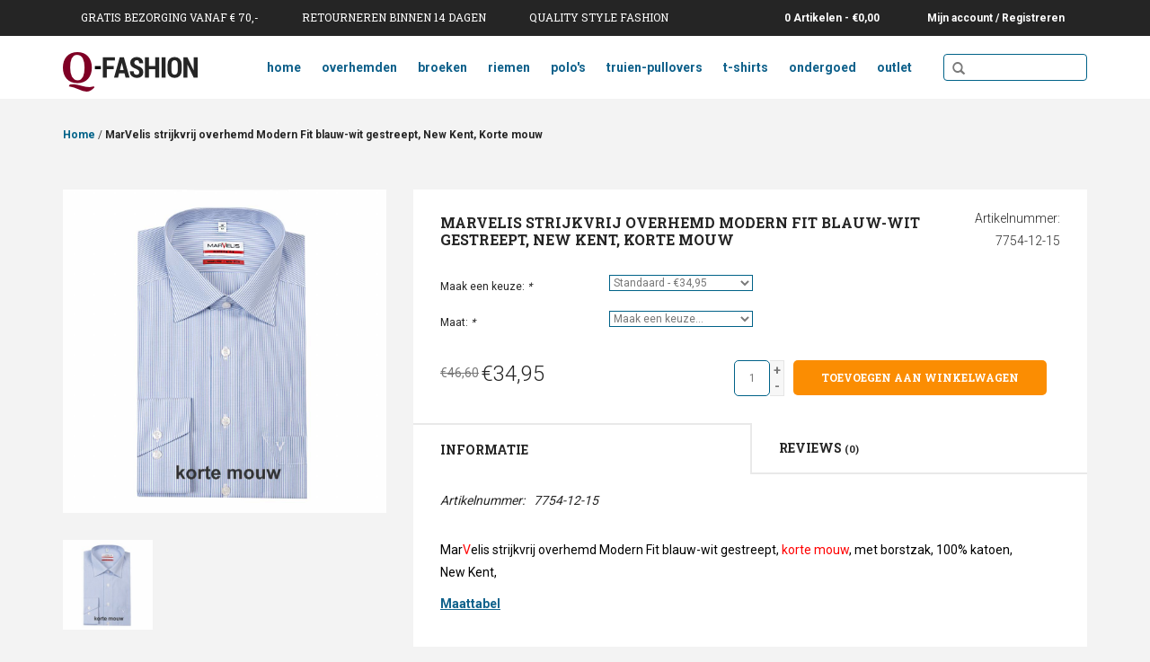

--- FILE ---
content_type: text/html;charset=utf-8
request_url: https://www.q-fashion.eu/marvelis-marvelis-modern-fit-blauw-wit-gestreept-n.html
body_size: 7488
content:
<!DOCTYPE html>
<html lang="nl">
  <head>
    <meta charset="utf-8"/>
<!-- [START] 'blocks/head.rain' -->
<!--

  (c) 2008-2026 Lightspeed Netherlands B.V.
  http://www.lightspeedhq.com
  Generated: 23-01-2026 @ 07:56:03

-->
<link rel="canonical" href="https://www.q-fashion.eu/marvelis-marvelis-modern-fit-blauw-wit-gestreept-n.html"/>
<link rel="alternate" href="https://www.q-fashion.eu/index.rss" type="application/rss+xml" title="Nieuwe producten"/>
<meta name="robots" content="noodp,noydir"/>
<meta property="og:url" content="https://www.q-fashion.eu/marvelis-marvelis-modern-fit-blauw-wit-gestreept-n.html?source=facebook"/>
<meta property="og:site_name" content="Q-Fashion.eu"/>
<meta property="og:title" content="MarVelis strijkvrij overhemd Modern Fit blauw-wit gestreept,  Korte mouw"/>
<meta property="og:description" content="MarVelis strijkvrij overhemd Modern Fit blauw-wit gestreept, met borstzak, 100% katoen. New Kent, Korte mouw."/>
<meta property="og:image" content="https://cdn.webshopapp.com/shops/27611/files/110352413/marvelis-marvelis-strijkvrij-overhemd-modern-fit-b.jpg"/>
<!--[if lt IE 9]>
<script src="https://cdn.webshopapp.com/assets/html5shiv.js?2025-02-20"></script>
<![endif]-->
<!-- [END] 'blocks/head.rain' -->
    <title>MarVelis strijkvrij overhemd Modern Fit blauw-wit gestreept,  Korte mouw - Q-Fashion.eu</title>
    <meta name="description" content="MarVelis strijkvrij overhemd Modern Fit blauw-wit gestreept, met borstzak, 100% katoen. New Kent, Korte mouw." />
    <meta name="keywords" content="marvelis, strijkvrij, strijkvrije, strijkvrije overhemden, overhemden, shirts, kent, modern fit, comfort fit, body fit" />
    <meta http-equiv="X-UA-Compatible" content="IE=edge,chrome=1">
    <meta name="viewport" content="width=device-width, initial-scale=1.0">
    <meta name="apple-mobile-web-app-capable" content="yes">
    <meta name="apple-mobile-web-app-status-bar-style" content="black">

    <link rel="shortcut icon" href="https://cdn.webshopapp.com/shops/27611/themes/144503/assets/favicon.ico?20240803140307" type="image/x-icon" />
    <link href="https://q-fashionbv.nl/upload/favicon-57.png" rel="apple-touch-icon">
    <link href="https://q-fashionbv.nl/upload/favicon-72.png" rel="apple-touch-icon" sizes="72x72">
    <link href="https://q-fashionbv.nl/upload/favicon-114.png" rel="apple-touch-icon" sizes="114x114">
    <link href="https://q-fashionbv.nl/upload/favicon-120.png" rel="apple-touch-icon" sizes="120x120">
    <link href="https://q-fashionbv.nl/upload/favicon-144.png" rel="apple-touch-icon" sizes="144x144">
    <link href="https://q-fashionbv.nl/upload/favicon-152.png" rel="apple-touch-icon" sizes="152x152">
    <link href="https://q-fashionbv.nl/upload/favicon-180.png" rel="apple-touch-icon" sizes="180x180">
    <link rel="icon" type="image/png" sizes="192x192" href="https://q-fashionbv.nl/upload/android-icon-192x192.png">
    <!--<link href='//fonts.googleapis.com/css?family=Open%20Sans:400,300,600' rel='stylesheet' type='text/css'>
    <link href='//fonts.googleapis.com/css?family=Open%20Sans:400,300,600' rel='stylesheet' type='text/css'>-->
    
    <link href="https://fonts.googleapis.com/css?family=Roboto+Slab:400,700|Roboto:300,400,700" rel="stylesheet">
    <link rel="shortcut icon" href="https://cdn.webshopapp.com/shops/27611/themes/144503/assets/favicon.ico?20240803140307" type="image/x-icon" /> 
    <link rel="stylesheet" href="https://cdn.webshopapp.com/shops/27611/themes/144503/assets/bootstrap-min.css?20240803140307" />
    <link rel="stylesheet" href="https://cdn.webshopapp.com/shops/27611/themes/144503/assets/style.css?20240803140307" />    
    <!--<link rel="stylesheet" href="https://cdn.webshopapp.com/shops/27611/themes/144503/assets/settings.css?20240803140307" />  -->
    <link rel="stylesheet" href="https://cdn.webshopapp.com/assets/gui-2-0.css?2025-02-20" />
    <link rel="stylesheet" href="https://cdn.webshopapp.com/assets/gui-responsive-2-0.css?2025-02-20" />   
    <link rel="stylesheet" href="https://cdn.webshopapp.com/shops/27611/themes/144503/assets/custom.css?20240803140307" />
        
    <script src="https://cdn.webshopapp.com/assets/jquery-1-9-1.js?2025-02-20"></script>
    <script src="https://cdn.webshopapp.com/assets/jquery-ui-1-10-1.js?2025-02-20"></script>
   
    <script type="text/javascript" src="https://cdn.webshopapp.com/shops/27611/themes/144503/assets/global.js?20240803140307"></script>
		<script type="text/javascript" src="https://cdn.webshopapp.com/shops/27611/themes/144503/assets/bootstrap-min.js?20240803140307"></script>
    <script type="text/javascript" src="https://cdn.webshopapp.com/shops/27611/themes/144503/assets/jcarousel.js?20240803140307"></script>
    <script type="text/javascript" src="https://cdn.webshopapp.com/assets/gui.js?2025-02-20"></script>
    <script type="text/javascript" src="https://cdn.webshopapp.com/assets/gui-responsive-2-0.js?2025-02-20"></script>
    
    <script type="text/javascript" src="https://cdn.webshopapp.com/shops/27611/themes/144503/assets/share42.js?20240803140307"></script> 
        
    <!--[if lt IE 9]>
    <link rel="stylesheet" href="https://cdn.webshopapp.com/shops/27611/themes/144503/assets/style-ie.css?20240803140307" />
    <![endif]-->
    <link rel="stylesheet" media="print" href="https://cdn.webshopapp.com/shops/27611/themes/144503/assets/print-min.css?20240803140307" />
  </head>
  <body>
    <header>
      <div class="topnav">
        <div class="container">
                    <div class="left" id="cta-list">
            <ul>
              <li>Gratis bezorging vanaf € 70,-</li>
              <!--<li>Nog 1 dag Gratis Bezorging</li>-->
              <li>Retourneren binnen 14 dagen</li>
              <li>Quality Style Fashion</li>
            </ul>
          </div>
          <div class="right" id="shop-account-menu">
            <a href="https://www.q-fashion.eu/cart/" title="Winkelwagen" class="cart"> 
              <!--<span class="glyphicon glyphicon-shopping-cart"></span>-->
              0 Artikelen - €0,00
            </a>
            <a href="https://www.q-fashion.eu/account/" title="Mijn account" class="my-account">
               <!--<span class="glyphicon glyphicon-user"></span>-->
                            Mijn account / Registreren
                          </a>
          </div>
        </div>
      </div>
      <div class="navigation container">
        <div class="align">
          <ul class="burger">
            <img src="https://cdn.webshopapp.com/shops/27611/themes/144503/assets/hamburger.png?20240803140307" width="32" height="32" alt="Menu">
          </ul>

                      <div class="vertical logo">
              <a href="https://www.q-fashion.eu/" title="MarVelis Overhemden | MAC Broeken | Q-Fashion BV - Quality Style Fashion">
                <img src="https://cdn.webshopapp.com/shops/27611/themes/144503/assets/logo.png?20240803140307" alt="MarVelis Overhemden | MAC Broeken | Q-Fashion BV - Quality Style Fashion" />
              </a>
            </div>
          
          <nav class="nonbounce desktop vertical">
            <form action="https://www.q-fashion.eu/search/" method="get" id="formSearch">
              <input type="text" name="q" autocomplete="off"  value=""/>
              <span onclick="$('#formSearch').submit();" title="Zoeken" class="glyphicon glyphicon-search"></span>
            </form>
            <ul>
              <li class="item home ">
                <a class="itemLink" href="https://www.q-fashion.eu/">Home</a>
              </li>
                                          <li class="item sub">
                <a class="itemLink" href="https://www.q-fashion.eu/overhemden/" title="Overhemden">Overhemden</a>
                                <span class="glyphicon glyphicon-play"></span>
                <ul class="subnav">
                                    <li class="subitem">
                    <a class="subitemLink" href="https://www.q-fashion.eu/overhemden/marvelis-lange-mouw/" title="MarVelis Lange Mouw">MarVelis Lange Mouw</a>
                                        <ul class="subnav">
                                            <li class="subitem">
                        <a class="subitemLink" href="https://www.q-fashion.eu/overhemden/marvelis-lange-mouw/modern-fit/" title="Modern Fit">Modern Fit</a>
                      </li>
                                            <li class="subitem">
                        <a class="subitemLink" href="https://www.q-fashion.eu/overhemden/marvelis-lange-mouw/comfort-fit/" title="Comfort Fit">Comfort Fit</a>
                      </li>
                                            <li class="subitem">
                        <a class="subitemLink" href="https://www.q-fashion.eu/overhemden/marvelis-lange-mouw/body-fit/" title="Body Fit">Body Fit</a>
                      </li>
                                          </ul>
                                      </li>
                                    <li class="subitem">
                    <a class="subitemLink" href="https://www.q-fashion.eu/overhemden/marvelis-jersey-pique/" title="Marvelis Jersey/Piqué">Marvelis Jersey/Piqué</a>
                                        <ul class="subnav">
                                            <li class="subitem">
                        <a class="subitemLink" href="https://www.q-fashion.eu/overhemden/marvelis-jersey-pique/modern-fit/" title="Modern Fit">Modern Fit</a>
                      </li>
                                            <li class="subitem">
                        <a class="subitemLink" href="https://www.q-fashion.eu/overhemden/marvelis-jersey-pique/body-fit/" title="Body Fit">Body Fit</a>
                      </li>
                                          </ul>
                                      </li>
                                    <li class="subitem">
                    <a class="subitemLink" href="https://www.q-fashion.eu/overhemden/marvelis-korte-mouw/" title="MarVelis Korte Mouw">MarVelis Korte Mouw</a>
                                        <ul class="subnav">
                                            <li class="subitem">
                        <a class="subitemLink" href="https://www.q-fashion.eu/overhemden/marvelis-korte-mouw/modern-fit/" title="Modern Fit">Modern Fit</a>
                      </li>
                                            <li class="subitem">
                        <a class="subitemLink" href="https://www.q-fashion.eu/overhemden/marvelis-korte-mouw/comfort-fit/" title="Comfort Fit">Comfort Fit</a>
                      </li>
                                            <li class="subitem">
                        <a class="subitemLink" href="https://www.q-fashion.eu/overhemden/marvelis-korte-mouw/body-fit/" title="Body Fit">Body Fit</a>
                      </li>
                                          </ul>
                                      </li>
                                    <li class="subitem">
                    <a class="subitemLink" href="https://www.q-fashion.eu/overhemden/marvelis-casual/" title="MarVelis Casual">MarVelis Casual</a>
                                      </li>
                                  </ul>
                              </li>
                            <li class="item sub">
                <a class="itemLink" href="https://www.q-fashion.eu/broeken/" title="Broeken">Broeken</a>
                                <span class="glyphicon glyphicon-play"></span>
                <ul class="subnav">
                                    <li class="subitem">
                    <a class="subitemLink" href="https://www.q-fashion.eu/broeken/mac-jeans/" title="MAC Jeans">MAC Jeans</a>
                                        <ul class="subnav">
                                            <li class="subitem">
                        <a class="subitemLink" href="https://www.q-fashion.eu/broeken/mac-jeans/modern-fit/" title="Modern Fit">Modern Fit</a>
                      </li>
                                            <li class="subitem">
                        <a class="subitemLink" href="https://www.q-fashion.eu/broeken/mac-jeans/tapered-fit/" title="Tapered Fit">Tapered Fit</a>
                      </li>
                                            <li class="subitem">
                        <a class="subitemLink" href="https://www.q-fashion.eu/broeken/mac-jeans/regular-fit/" title="Regular Fit ">Regular Fit </a>
                      </li>
                                            <li class="subitem">
                        <a class="subitemLink" href="https://www.q-fashion.eu/broeken/mac-jeans/slim-fit/" title="Slim Fit">Slim Fit</a>
                      </li>
                                          </ul>
                                      </li>
                                  </ul>
                              </li>
                            <li class="item sub">
                <a class="itemLink" href="https://www.q-fashion.eu/riemen/" title="Riemen">Riemen</a>
                                <span class="glyphicon glyphicon-play"></span>
                <ul class="subnav">
                                    <li class="subitem">
                    <a class="subitemLink" href="https://www.q-fashion.eu/riemen/riemen/" title="Riemen">Riemen</a>
                                      </li>
                                  </ul>
                              </li>
                            <li class="item sub">
                <a class="itemLink" href="https://www.q-fashion.eu/polos/" title="Polo&#039;s">Polo&#039;s</a>
                                <span class="glyphicon glyphicon-play"></span>
                <ul class="subnav">
                                    <li class="subitem">
                    <a class="subitemLink" href="https://www.q-fashion.eu/polos/marvelis/" title="MarVelis">MarVelis</a>
                                      </li>
                                  </ul>
                              </li>
                            <li class="item sub">
                <a class="itemLink" href="https://www.q-fashion.eu/truien-pullovers/" title="Truien-Pullovers">Truien-Pullovers</a>
                                <span class="glyphicon glyphicon-play"></span>
                <ul class="subnav">
                                    <li class="subitem">
                    <a class="subitemLink" href="https://www.q-fashion.eu/truien-pullovers/marvelis/" title="MarVelis">MarVelis</a>
                                      </li>
                                  </ul>
                              </li>
                            <li class="item sub">
                <a class="itemLink" href="https://www.q-fashion.eu/t-shirts/" title="T-Shirts">T-Shirts</a>
                                <span class="glyphicon glyphicon-play"></span>
                <ul class="subnav">
                                    <li class="subitem">
                    <a class="subitemLink" href="https://www.q-fashion.eu/t-shirts/marvelis/" title="MarVelis">MarVelis</a>
                                      </li>
                                    <li class="subitem">
                    <a class="subitemLink" href="https://www.q-fashion.eu/t-shirts/alanred/" title="AlanRed">AlanRed</a>
                                      </li>
                                  </ul>
                              </li>
                            <li class="item sub">
                <a class="itemLink" href="https://www.q-fashion.eu/ondergoed/" title="Ondergoed">Ondergoed</a>
                                <span class="glyphicon glyphicon-play"></span>
                <ul class="subnav">
                                    <li class="subitem">
                    <a class="subitemLink" href="https://www.q-fashion.eu/ondergoed/alanred/" title="AlanRed">AlanRed</a>
                                      </li>
                                    <li class="subitem">
                    <a class="subitemLink" href="https://www.q-fashion.eu/ondergoed/marvelis/" title="Marvelis">Marvelis</a>
                                      </li>
                                  </ul>
                              </li>
                            <li class="item sub">
                <a class="itemLink" href="https://www.q-fashion.eu/outlet/" title="Outlet">Outlet</a>
                                <span class="glyphicon glyphicon-play"></span>
                <ul class="subnav">
                                    <li class="subitem">
                    <a class="subitemLink" href="https://www.q-fashion.eu/outlet/marvelis/" title="MarVelis">MarVelis</a>
                                        <ul class="subnav">
                                            <li class="subitem">
                        <a class="subitemLink" href="https://www.q-fashion.eu/outlet/marvelis/modern-fit/" title="Modern Fit">Modern Fit</a>
                      </li>
                                            <li class="subitem">
                        <a class="subitemLink" href="https://www.q-fashion.eu/outlet/marvelis/comfort-fit/" title="Comfort Fit">Comfort Fit</a>
                      </li>
                                            <li class="subitem">
                        <a class="subitemLink" href="https://www.q-fashion.eu/outlet/marvelis/body-fit/" title="Body Fit">Body Fit</a>
                      </li>
                                            <li class="subitem">
                        <a class="subitemLink" href="https://www.q-fashion.eu/outlet/marvelis/jersey-pique-modern-fit/" title="Jersey / Piqué Modern Fit">Jersey / Piqué Modern Fit</a>
                      </li>
                                            <li class="subitem">
                        <a class="subitemLink" href="https://www.q-fashion.eu/outlet/marvelis/jersey-pique-body-fit/" title="Jersey / Piqué Body Fit">Jersey / Piqué Body Fit</a>
                      </li>
                                            <li class="subitem">
                        <a class="subitemLink" href="https://www.q-fashion.eu/outlet/marvelis/casual/" title="Casual">Casual</a>
                      </li>
                                            <li class="subitem">
                        <a class="subitemLink" href="https://www.q-fashion.eu/outlet/marvelis/polos/" title="Polo&#039;s">Polo&#039;s</a>
                      </li>
                                            <li class="subitem">
                        <a class="subitemLink" href="https://www.q-fashion.eu/outlet/marvelis/pullovers-en-truien/" title="Pullovers en truien">Pullovers en truien</a>
                      </li>
                                          </ul>
                                      </li>
                                    <li class="subitem">
                    <a class="subitemLink" href="https://www.q-fashion.eu/outlet/culture/" title="Culture">Culture</a>
                                      </li>
                                    <li class="subitem">
                    <a class="subitemLink" href="https://www.q-fashion.eu/outlet/new-zealand-auckland/" title="New Zealand Auckland">New Zealand Auckland</a>
                                        <ul class="subnav">
                                            <li class="subitem">
                        <a class="subitemLink" href="https://www.q-fashion.eu/outlet/new-zealand-auckland/shirts/" title="Shirts">Shirts</a>
                      </li>
                                            <li class="subitem">
                        <a class="subitemLink" href="https://www.q-fashion.eu/outlet/new-zealand-auckland/polos/" title="Polo&#039;s">Polo&#039;s</a>
                      </li>
                                          </ul>
                                      </li>
                                    <li class="subitem">
                    <a class="subitemLink" href="https://www.q-fashion.eu/outlet/a-fish-named-fred/" title="A Fish Named Fred">A Fish Named Fred</a>
                                        <ul class="subnav">
                                            <li class="subitem">
                        <a class="subitemLink" href="https://www.q-fashion.eu/outlet/a-fish-named-fred/t-shirts/" title="T-Shirts">T-Shirts</a>
                      </li>
                                            <li class="subitem">
                        <a class="subitemLink" href="https://www.q-fashion.eu/outlet/a-fish-named-fred/polos/" title="Polo&#039;s">Polo&#039;s</a>
                      </li>
                                          </ul>
                                      </li>
                                  </ul>
                              </li>
                                                                    </ul>
            <span class="glyphicon glyphicon-remove"></span>  
          </nav>
        </div>
      </div>
    </header>
    
    <div class="wrapper">
      <div class="container content">
                <div class="breadcrumbs">
  <a href="https://www.q-fashion.eu/" title="Home">Home</a>

    / <a href="https://www.q-fashion.eu/marvelis-marvelis-modern-fit-blauw-wit-gestreept-n.html">MarVelis strijkvrij overhemd Modern Fit blauw-wit gestreept, New Kent, Korte mouw</a>
  </div>  
<div itemscope itemtype="http://schema.org/Product">

<div class="product-wrap row">
  <div class="product-img col-sm-4 col-md-4">
    <div class="zoombox">
      <div class="images"> 
        <meta itemprop="image" content="https://cdn.webshopapp.com/shops/27611/files/110352413/300x250x2/marvelis-marvelis-strijkvrij-overhemd-modern-fit-b.jpg" />       
                <a class="zoom first" data-image-id="110352413">             
                                  <img src="https://cdn.webshopapp.com/shops/27611/files/110352413/1024x1024x1/marvelis-marvelis-strijkvrij-overhemd-modern-fit-b.jpg" alt="MarVelis MarVelis strijkvrij overhemd Modern Fit blauw-wit gestreept, New Kent, Korte mouw">
                              </a> 
              </div>
      
      <div class="thumbs row">
                <div class="col-xs-3 col-sm-4 col-md-4">
          <a data-image-id="110352413">
                                        <img src="https://cdn.webshopapp.com/shops/27611/files/110352413/230x230x1/marvelis-marvelis-strijkvrij-overhemd-modern-fit-b.jpg" alt="MarVelis MarVelis strijkvrij overhemd Modern Fit blauw-wit gestreept, New Kent, Korte mouw" title="MarVelis MarVelis strijkvrij overhemd Modern Fit blauw-wit gestreept, New Kent, Korte mouw"/>
                                    </a>
        </div>
              </div>  
    </div>
  </div>
 
  <div itemprop="offers" itemscope itemtype="http://schema.org/Offer" class="product-info col-sm-8 col-md-8">
    <div class="product-info-wrapper">
    <meta itemprop="price" content="34.95" />
    <meta itemprop="priceCurrency" content="EUR" /> 
    <meta itemprop="itemCondition" itemtype="http://schema.org/OfferItemCondition" content="http://schema.org/NewCondition"/>
     
  <div class="page-title">
  <meta itemprop="description" content="MarVelis strijkvrij overhemd Modern Fit blauw-wit gestreept, New Kent, korte mouw" />
    <div class="articlenumber">
      <div>Artikelnummer:</div>
      <div>7754-12-15</div>
    </div>
    
    <h1 class="product-page" itemprop="name" content="MarVelis MarVelis strijkvrij overhemd Modern Fit blauw-wit gestreept, New Kent, Korte mouw">       MarVelis strijkvrij overhemd Modern Fit blauw-wit gestreept, New Kent, Korte mouw </h1> 
    </div>
    
    <form action="https://www.q-fashion.eu/cart/add/24520317/" id=
        "product_configure_form" method="post">
            <div class="product-option row">
        <div class="col-md-12">
          <input type="hidden" name="bundle_id" id="product_configure_bundle_id" value="">
<div class="product-configure">
  <div class="product-configure-variants"  aria-label="Select an option of the product. This will reload the page to show the new option." role="region">
    <label for="product_configure_variants">Maak een keuze: <em aria-hidden="true">*</em></label>
    <select name="variant" id="product_configure_variants" onchange="document.getElementById('product_configure_form').action = 'https://www.q-fashion.eu/product/variants/13916907/'; document.getElementById('product_configure_form').submit();" aria-required="true">
      <option value="24520317" selected="selected">Standaard - €34,95</option>
    </select>
    <div class="product-configure-clear"></div>
  </div>
  <div class="product-configure-custom" role="region" aria-label="Product configurations">
    <div class="product-configure-custom-option" >
      <label for="product_configure_custom_953023" id="gui-product-custom-field-title-953023">Maat: <em aria-hidden="true">*</em></label>
      <select name="custom[953023]" id="product_configure_custom_953023" aria-required="true">
        <option value="" disabled="disabled" selected="selected">Maak een keuze...</option>
        <option value="8044179">38</option>
        <option value="8044181">39</option>
        <option value="8044183">40</option>
        <option value="8044185">41</option>
        <option value="8044187">42</option>
        <option value="8044189">43</option>
        <option value="8044191">44</option>
        <option value="8044193">45</option>
        <option value="8044195">46</option>
        <option value="32467634">47</option>
        <option value="32467637">48</option>
      </select>
      <div class="product-configure-clear"></div>
    </div>
  </div>
</div>

        </div>
      </div>
            <div class="product-price row">
        <div class="price-wrap col-xs-5 col-md-5"> 
                    <span class="old-price">€46,60</span>
                    <span class="price" style="line-height: 30px;">€34,95
             

        </div>
        <div class="cart col-xs-7 col-md-7"> 
          <div class="cart">
                        <input type="text" name="quantity" value="1" />
            <div class="change">
              <a href="javascript:;" onclick="updateQuantity('up');" class="up">+</a>
              <a href="javascript:;" onclick="updateQuantity('down');" class="down">-</a>
            </div>
            <a href="javascript:;" onclick="$('#product_configure_form').submit();" class="btn glyphicon glyphicon-shopping-cart" title="Toevoegen aan winkelwagen" >
              <span>Toevoegen aan winkelwagen</span>
            </a>
                      </div>
        </div>
      </div>
    </form>   

    <div class="product-tabs row">
      <div class="tabs">
        <ul>
          <li class="active col-2 information"><a rel="info" href="#">Informatie</a></li>
                    <li class="col-2 reviews"><a rel="reviews" href="#">Reviews <small>(0)</small></a></li>        </ul>
      </div>                    
      <div class="tabsPages">
        <div class="page info active">
          <table class="details">
                      <meta itemprop="mpn" content="7754-12-15" />                        <tr class="articlenumber">
              <td>Artikelnummer:</td>
              <td>7754-12-15</td>
            </tr>
                         
         
              
                
                        
          </table>
         
          
                    <div class="clearfix"></div>
          
          <p><span style="color: #000000;">Mar<span style="color: #ff0000;">V</span>elis strijkvrij overhemd Modern Fit blauw-wit gestreept, <span style="color: #ff0000;">korte mouw</span>, met borstzak, 100% katoen, New Kent, </span></p>
<p><a title="MarVelis maattabel" href="https://q-fashionbv.nl/upload/maattabel-overhemden-marvelis.pdf" rel="noopener">Maattabel</a></p>
          
                    
        </div>
        
        <div class="page reviews">
                              
          <div class="bottom">
            <div class="right">
              <a href="https://www.q-fashion.eu/account/review/13916907/">Je beoordeling toevoegen</a>
            </div>
            <span>0</span> sterren op basis van <span>0</span> beoordelingen
          </div>          
        </div>
      </div>
    </div>
  </div>
			<div class="tags-action-wrapper">
          <div class="tags-actions row">
      <div class="tags col-xs-12 col-md-4">
                                <a href="https://www.q-fashion.eu/brands/marvelis/" title="product.brand.title"><h2 itemprop="brand" content="MarVelis">MarVelis</h2></a>
              </div>
      <div class="actions col-xs-12 col-md-8 text-right">
        <a class="add-to-wishlist" href="https://www.q-fashion.eu/account/wishlistAdd/13916907/?variant_id=24520317" title="Aan verlanglijst toevoegen">Aan verlanglijst toevoegen</a>
        <a href="https://www.q-fashion.eu/compare/add/24520317/" title="Toevoegen om te vergelijken">
          Toevoegen om te vergelijken
        </a>
                <a href="#" onclick="window.print(); return false;" title="Afdrukken">
          Afdrukken
        </a>
      </div>      
    </div>
      </div>
			<div class="share42init-wrapper">
      <div class="share42init"  data-url="https://www.q-fashion.eu/marvelis-marvelis-modern-fit-blauw-wit-gestreept-n.html" data-image="https://cdn.webshopapp.com/shops/27611/files/110352413/300x250x2/marvelis-marvelis-strijkvrij-overhemd-modern-fit-b.jpg" ></div>
      </div>
    </div>
</div>

   
  
<div class="products  related row">
  <div class="col-md-12">
    <h3>Gerelateerde producten</h3>
  </div>
    <div class="product col-xs-6 col-sm-3 col-md-3">
  <div class="image-wrap">
    <a href="https://www.q-fashion.eu/alanred-alanred-derby-2-pack-thin-o-neck-regular-f.html" title="AlanRed AlanRed Derby 2-pack thin O-neck regular fit white">
      
           <div class="sale-new">
        Sale
      </div>
            
                  <img src="https://cdn.webshopapp.com/shops/27611/files/349787295/262x276x1/alanred-alanred-derby-2-pack-thin-o-neck-regular-f.jpg" width="262" height="276" alt="AlanRed AlanRed Derby 2-pack thin O-neck regular fit white" title="AlanRed AlanRed Derby 2-pack thin O-neck regular fit white" />
                </a>
    
    <div class="description text-center">
      <a href="https://www.q-fashion.eu/alanred-alanred-derby-2-pack-thin-o-neck-regular-f.html" title="AlanRed AlanRed Derby 2-pack thin O-neck regular fit white">
                <div class="text">
                    AlanRed Derby 2-pack thin O-neck regular fit white
                  </div>
      </a>
      <a href="https://www.q-fashion.eu/cart/add/46873880/" class="cart">Toevoegen aan winkelwagen</a>    </div>
  </div>
  
  <div class="info">
    <a href="https://www.q-fashion.eu/alanred-alanred-derby-2-pack-thin-o-neck-regular-f.html" title="AlanRed AlanRed Derby 2-pack thin O-neck regular fit white" class="title">
        AlanRed Derby 2-pack thin O-neck regular fit white     </a>
    
    <div class="left">      
          <span class="old-price">€29,95</span>
          </div>
        <div class="right">
      
    
    €26,95           
   </div>
       
   
     </div>
</div>



    <div class="product col-xs-6 col-sm-3 col-md-3">
  <div class="image-wrap">
    <a href="https://www.q-fashion.eu/mac-arne-recycled-denim-blue-black.html" title="MAC Jeans MAC Arne Recycled Denim, Blue Black">
      
           <div class="sale-new">
        Sale
      </div>
            
                  <img src="https://cdn.webshopapp.com/shops/27611/files/450974263/262x276x1/mac-jeans-mac-arne-recycled-denim-blue-black.jpg" width="262" height="276" alt="MAC Jeans MAC Arne Recycled Denim, Blue Black" title="MAC Jeans MAC Arne Recycled Denim, Blue Black" />
                </a>
    
    <div class="description text-center">
      <a href="https://www.q-fashion.eu/mac-arne-recycled-denim-blue-black.html" title="MAC Jeans MAC Arne Recycled Denim, Blue Black">
                <div class="text">
                    MAC Arne Recycled Denim, Blue Black
                  </div>
      </a>
      <a href="https://www.q-fashion.eu/cart/add/147849590/" class="cart">Toevoegen aan winkelwagen</a>    </div>
  </div>
  
  <div class="info">
    <a href="https://www.q-fashion.eu/mac-arne-recycled-denim-blue-black.html" title="MAC Jeans MAC Arne Recycled Denim, Blue Black" class="title">
        MAC Arne Recycled Denim, Blue Black     </a>
    
    <div class="left">      
          <span class="old-price">€99,95</span>
          </div>
        <div class="right">
      
    
    €79,96           
   </div>
       
   
     </div>
</div>


<div class="clearfix visible-xs"></div>

    <div class="product col-xs-6 col-sm-3 col-md-3">
  <div class="image-wrap">
    <a href="https://www.q-fashion.eu/eagle-zwart-leren-jeans-riem.html" title="Eagle Eagle zwart leren jeans riem">
      
           
                  <img src="https://cdn.webshopapp.com/shops/27611/files/272635402/262x276x1/eagle-eagle-zwart-leren-jeans-riem.jpg" width="262" height="276" alt="Eagle Eagle zwart leren jeans riem" title="Eagle Eagle zwart leren jeans riem" />
                </a>
    
    <div class="description text-center">
      <a href="https://www.q-fashion.eu/eagle-zwart-leren-jeans-riem.html" title="Eagle Eagle zwart leren jeans riem">
                <div class="text">
                    Eagle zwart leren jeans riem
                  </div>
      </a>
      <a href="https://www.q-fashion.eu/cart/add/185425567/" class="cart">Toevoegen aan winkelwagen</a>    </div>
  </div>
  
  <div class="info">
    <a href="https://www.q-fashion.eu/eagle-zwart-leren-jeans-riem.html" title="Eagle Eagle zwart leren jeans riem" class="title">
        Eagle zwart leren jeans riem     </a>
    
    <div class="left">      
      
    
    €29,95           
   </div>
       
   
     </div>
</div>



    <div class="product col-xs-6 col-sm-3 col-md-3">
  <div class="image-wrap">
    <a href="https://www.q-fashion.eu/marvelis-strijkvrij-overhemd-met-fraaie--127513693.html" title="MarVelis MarVelis strijkvrij overhemd  print, Body Fit">
      
           <div class="sale-new">
        Sale
      </div>
            
                  <img src="https://cdn.webshopapp.com/shops/27611/files/385337113/262x276x1/marvelis-marvelis-strijkvrij-overhemd-print-body-f.jpg" width="262" height="276" alt="MarVelis MarVelis strijkvrij overhemd  print, Body Fit" title="MarVelis MarVelis strijkvrij overhemd  print, Body Fit" />
                </a>
    
    <div class="description text-center">
      <a href="https://www.q-fashion.eu/marvelis-strijkvrij-overhemd-met-fraaie--127513693.html" title="MarVelis MarVelis strijkvrij overhemd  print, Body Fit">
                <div class="text">
                    MarVelis strijkvrij overhemd fraaie  print, Body Fit
                  </div>
      </a>
      <a href="https://www.q-fashion.eu/cart/add/253585907/" class="cart">Toevoegen aan winkelwagen</a>    </div>
  </div>
  
  <div class="info">
    <a href="https://www.q-fashion.eu/marvelis-strijkvrij-overhemd-met-fraaie--127513693.html" title="MarVelis MarVelis strijkvrij overhemd  print, Body Fit" class="title">
        MarVelis strijkvrij overhemd  print, Body Fit     </a>
    
    <div class="left">      
          <span class="old-price">€47,95</span>
          </div>
        <div class="right">
      
    
    €35,96           
   </div>
       
   
     </div>
</div>


<div class="clearfix visible-xs"></div>

    <div class="product col-xs-6 col-sm-3 col-md-3">
  <div class="image-wrap">
    <a href="https://www.q-fashion.eu/marvelis-strijkvrij-overhemd-modern-fit-bl-6078015.html" title="MarVelis MarVelis Modern Fit blauw-wit gestreept, New Kent">
      
           <div class="sale-new">
        Sale
      </div>
            
                  <img src="https://cdn.webshopapp.com/shops/27611/files/110352020/262x276x1/marvelis-marvelis-modern-fit-blauw-wit-gestreept-n.jpg" width="262" height="276" alt="MarVelis MarVelis Modern Fit blauw-wit gestreept, New Kent" title="MarVelis MarVelis Modern Fit blauw-wit gestreept, New Kent" />
                </a>
    
    <div class="description text-center">
      <a href="https://www.q-fashion.eu/marvelis-strijkvrij-overhemd-modern-fit-bl-6078015.html" title="MarVelis MarVelis Modern Fit blauw-wit gestreept, New Kent">
                <div class="text">
                    MarVelis strijkvrij overhemd Modern Fit blauw-wit gestreept, New Kent
                  </div>
      </a>
      <a href="https://www.q-fashion.eu/cart/add/10783451/" class="cart">Toevoegen aan winkelwagen</a>    </div>
  </div>
  
  <div class="info">
    <a href="https://www.q-fashion.eu/marvelis-strijkvrij-overhemd-modern-fit-bl-6078015.html" title="MarVelis MarVelis Modern Fit blauw-wit gestreept, New Kent" class="title">
        MarVelis Modern Fit blauw-wit gestreept, New Kent     </a>
    
    <div class="left">      
          <span class="old-price">€46,60</span>
          </div>
        <div class="right">
      
    
    €34,95           
   </div>
       
   
     </div>
</div>



  </div>                  
</div>


<script src="https://cdn.webshopapp.com/shops/27611/themes/144503/assets/jquery-zoom-min.js?20240803140307" type="text/javascript"></script>
<script type="text/javascript">
function updateQuantity(way){
    var quantity = parseInt($('.cart input').val());

    if (way == 'up'){
        if (quantity < 10000){
            quantity++;
        } else {
            quantity = 10000;
        }
    } else {
        if (quantity > 1){
            quantity--;
        } else {
            quantity = 1;
        }
    }

    $('.cart input').val(quantity);
}
</script> 
          	        <div id="newsletter-cta">
       	 		<div class="newsletter">
            <h2>Q-Fashion Newsletter</h2>
            <span class="title">Meld je aan voor onze nieuwsbrief:</span>
            <form id="formNewsletter" action="https://www.q-fashion.eu/account/newsletter/" method="post">
              <input type="hidden" name="key" value="e99c439cf6ab3c2430a714fae46fbfec" />
              <input type="text" name="email" id="formNewsletterEmail" value="" placeholder="E-mail"/>
              <a class="btn" href="#" onclick="$('#formNewsletter').submit(); return false;" title="Abonneer" ><span>Abonneer</span></a>
            </form>
           </div>
          </div>
                  
      
      </div>
      
      <footer>
        <hr class="full-width" />
        <div class="container">
          <div class="links row">
            <div class="col-xs-12 col-sm-3 col-md-3">
                <label class="footercollapse" for="_1">
                  <h2>Klantenservice</h2>
                  <span class="glyphicon glyphicon-chevron-down hidden-sm hidden-md hidden-lg"></span></label>
                    <input class="footercollapse_input hidden-md hidden-lg hidden-sm" id="_1" type="checkbox">
                    <div class="list">
  
                  <ul class="no-underline no-list-style">
                                                <li><a href="https://www.q-fashion.eu/service/about/" title="Over ons" >Over ons</a>
                        </li>
                                                <li><a href="https://www.q-fashion.eu/service/general-terms-conditions/" title="Algemene voorwaarden" >Algemene voorwaarden</a>
                        </li>
                                                <li><a href="https://www.q-fashion.eu/service/disclaimer/" title="Disclaimer" >Disclaimer</a>
                        </li>
                                                <li><a href="https://www.q-fashion.eu/service/privacy-policy/" title="Privacy Policy" >Privacy Policy</a>
                        </li>
                                                <li><a href="https://www.q-fashion.eu/service/payment-methods/" title="Betaalmethoden" >Betaalmethoden</a>
                        </li>
                                                <li><a href="https://www.q-fashion.eu/service/shipping-returns/" title="Verzenden &amp; retourneren" >Verzenden &amp; retourneren</a>
                        </li>
                                                <li><a href="https://www.q-fashion.eu/service/" title="Klantenservice" >Klantenservice</a>
                        </li>
                                                <li><a href="https://www.q-fashion.eu/sitemap/" title="Sitemap" >Sitemap</a>
                        </li>
                                                <li><a href="https://www.q-fashion.eu/service/contact/" title="Contact" >Contact</a>
                        </li>
                                            </ul>
                  </div> 
             
            </div>     
       
            
            <div class="col-xs-12 col-sm-3 col-md-3">
          <label class="footercollapse" for="_2">
                  <h2>Producten</h2>
                  <span class="glyphicon glyphicon-chevron-down hidden-sm hidden-md hidden-lg"></span></label>
                    <input class="footercollapse_input hidden-md hidden-lg hidden-sm" id="_2" type="checkbox">
                    <div class="list">
              <ul>
                <li><a href="https://www.q-fashion.eu/collection/" title="Alle producten">Alle producten</a></li>
                <li><a href="https://www.q-fashion.eu/collection/?sort=newest" title="Nieuwe producten">Nieuwe producten</a></li>
                <li><a href="https://www.q-fashion.eu/collection/offers/" title="Aanbiedingen">Aanbiedingen</a></li>
                                                <li><a href="https://www.q-fashion.eu/index.rss" title="RSS-feed">RSS-feed</a></li>
              </ul>
            </div>
            </div>
            
            <div class="col-xs-12 col-sm-3 col-md-3">
              <label class="footercollapse" for="_3">
                  <h2>
                                Mijn account
                              </h2>
                  <span class="glyphicon glyphicon-chevron-down hidden-sm hidden-md hidden-lg"></span></label>
                    <input class="footercollapse_input hidden-md hidden-lg hidden-sm" id="_3" type="checkbox">
                    <div class="list">
            
           
              <ul>
                                <li><a href="https://www.q-fashion.eu/account/" title="Registreren">Registreren</a></li>
                                <li><a href="https://www.q-fashion.eu/account/orders/" title="Mijn bestellingen">Mijn bestellingen</a></li>
                                <li><a href="https://www.q-fashion.eu/account/tickets/" title="Mijn tickets">Mijn tickets</a></li>
                                <li><a href="https://www.q-fashion.eu/account/wishlist/" title="Mijn verlanglijst">Mijn verlanglijst</a></li>
                              </ul>

                            <div class="hallmarks">
                                <a href="https://www.qshops.org/webshop/view/13835" title="Q-Shops" target="_blank">
                                    <img src="https://static.webshopapp.com/shops/027611/files/079591460/keurmerk-170.png" alt="Q-Shops" title="Q-Shops" />
                                  </a>
                                <a href="https://www.q-fashion.eu/" title="" target="_blank">
                                    
                                  </a>
                 
              </div>
                                    
              </div>
            </div>
            <div class="col-xs-12 col-sm-3 col-md-3">
                 <label class="footercollapse" for="_4">
                  <h2>Q-Fashion B.V. </h2>
                  <span class="glyphicon glyphicon-chevron-down hidden-sm hidden-md hidden-lg"></span></label>
                    <input class="footercollapse_input hidden-md hidden-lg hidden-sm" id="_4" type="checkbox">
                    <div class="list">
              
              
              
              <span class="contact-description">Quality Style Fashion</span>                            <div class="contact">
                <span class="glyphicon glyphicon-earphone"></span>
                +31 648 624 443
              </div>
                                          <div class="contact">
                <span class="glyphicon glyphicon-envelope"></span>
                <a href="/cdn-cgi/l/email-protection#f39a9d959cb3a2deb592809b9a9c9ddd9686" title="Email"><span class="__cf_email__" data-cfemail="4d24232b220d1c600b2c3e25242223632838">[email&#160;protected]</span></a>
              </div>
                            </div>
          <div class="social">
                                    <div class="social-media   ">
              <div class="inline-block relative">
                <a href="https://www.instagram.com/qfashionbv/"><img src="https://cdn.webshopapp.com/themes/144503/assets/icon-instagram.png?1" width="60px" height="60px" ></a>
                <a> <img src="https://cdn.webshopapp.com/themes/144503/assets/blank.gif?1" height="20px"> </a>
                <a href="https://www.facebook.com/QFashionbv/"><img src="https://cdn.webshopapp.com/themes/144503/assets/icon-facebook.png?1" width="60px" height="60px" ></a>
                                                                                
                
                              </div>
            </div>
<!-- hier if.theme.social afsluiten -->
            <div class="payments">
                            <a href="https://www.q-fashion.eu/service/payment-methods/" title="Betaalmethoden">
                <img src="https://cdn.webshopapp.com/assets/icon-payment-cash.png?2025-02-20" alt="Cash" />
              </a>
                            <a href="https://www.q-fashion.eu/service/payment-methods/" title="Betaalmethoden">
                <img src="https://cdn.webshopapp.com/assets/icon-payment-ideal.png?2025-02-20" alt="iDEAL" />
              </a>
                            <a href="https://www.q-fashion.eu/service/payment-methods/" title="Betaalmethoden">
                <img src="https://cdn.webshopapp.com/assets/icon-payment-visa.png?2025-02-20" alt="Visa" />
              </a>
                            <a href="https://www.q-fashion.eu/service/payment-methods/" title="Betaalmethoden">
                <img src="https://cdn.webshopapp.com/assets/icon-payment-maestro.png?2025-02-20" alt="Maestro" />
              </a>
                            <a href="https://www.q-fashion.eu/service/payment-methods/" title="Betaalmethoden">
                <img src="https://cdn.webshopapp.com/assets/icon-payment-mastercard.png?2025-02-20" alt="MasterCard" />
              </a>
                            <a href="https://www.q-fashion.eu/service/payment-methods/" title="Betaalmethoden">
                <img src="https://cdn.webshopapp.com/assets/icon-payment-mistercash.png?2025-02-20" alt="Bancontact / Mister Cash" />
              </a>
                            <a href="https://www.q-fashion.eu/service/payment-methods/" title="Betaalmethoden">
                <img src="https://cdn.webshopapp.com/assets/icon-payment-giropay.png?2025-02-20" alt="Giropay" />
              </a>
                            <a href="https://www.q-fashion.eu/service/payment-methods/" title="Betaalmethoden">
                <img src="https://cdn.webshopapp.com/assets/icon-payment-paypal.png?2025-02-20" alt="PayPal" />
              </a>
                          </div>
              </div>       
                                        </div>
          </div>
        </div>
        <div class="copyright-payment">
          <div class="container">
            <div class="row">
              <div class="copyright col-md-6">
                © Copyright 2026 Q-Fashion.eu 
                                - Powered by
                                <a href="https://www.lightspeedhq.nl/" title="Lightspeed" target="_blank">Lightspeed</a>
                                                              </div>
            </div>
          </div>
        </div>
      </footer>
    </div>
    <!-- [START] 'blocks/body.rain' -->
<script data-cfasync="false" src="/cdn-cgi/scripts/5c5dd728/cloudflare-static/email-decode.min.js"></script><script>
(function () {
  var s = document.createElement('script');
  s.type = 'text/javascript';
  s.async = true;
  s.src = 'https://www.q-fashion.eu/services/stats/pageview.js?product=13916907&hash=96f1';
  ( document.getElementsByTagName('head')[0] || document.getElementsByTagName('body')[0] ).appendChild(s);
})();
</script>
  
<!-- Global site tag (gtag.js) - Google Analytics -->
<script async src="https://www.googletagmanager.com/gtag/js?id=G-RYNN60PCEC"></script>
<script>
    window.dataLayer = window.dataLayer || [];
    function gtag(){dataLayer.push(arguments);}

        gtag('consent', 'default', {"ad_storage":"denied","ad_user_data":"denied","ad_personalization":"denied","analytics_storage":"denied","region":["AT","BE","BG","CH","GB","HR","CY","CZ","DK","EE","FI","FR","DE","EL","HU","IE","IT","LV","LT","LU","MT","NL","PL","PT","RO","SK","SI","ES","SE","IS","LI","NO","CA-QC"]});
    
    gtag('js', new Date());
    gtag('config', 'G-RYNN60PCEC', {
        'currency': 'EUR',
                'country': 'NL'
    });

        gtag('event', 'view_item', {"items":[{"item_id":24520317,"item_name":"MarVelis Modern Fit blauw-wit gestreept, New Kent, Korte mouw","currency":"EUR","item_brand":"MarVelis","item_variant":"Standaard","price":34.95,"quantity":1,"item_category":"Modern Fit"}],"currency":"EUR","value":34.95});
    </script>
<!-- [END] 'blocks/body.rain' -->
      </body>
</html>

--- FILE ---
content_type: text/javascript;charset=utf-8
request_url: https://www.q-fashion.eu/services/stats/pageview.js?product=13916907&hash=96f1
body_size: -412
content:
// SEOshop 23-01-2026 07:56:05